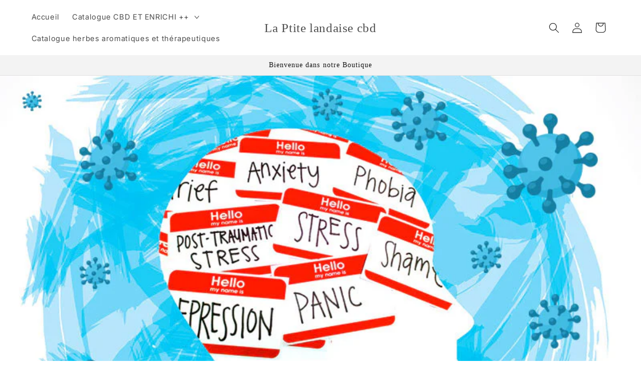

--- FILE ---
content_type: text/html; charset=UTF-8
request_url: https://geolocation-db.com/json/
body_size: 77
content:
{"country_code":"US","country_name":"United States","city":"Columbus","postal":"43215","latitude":39.9653,"longitude":-83.0235,"IPv4":"13.59.14.78","state":"Ohio"}